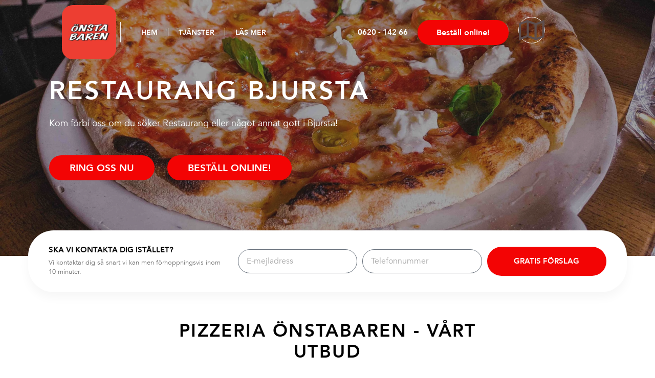

--- FILE ---
content_type: text/css; charset=utf-8
request_url: https://www.mat-solleftea.se/wp-content/uploads/elementor/css/post-7.css?ver=1768967109
body_size: 521
content:
.elementor-kit-7{--e-global-color-primary:#6EC1E4;--e-global-color-secondary:#54595F;--e-global-color-text:#7A7A7A;--e-global-color-accent:#61CE70;--e-global-color-d3be0ef:#F18EFC;--e-global-typography-primary-font-family:"Roboto";--e-global-typography-primary-font-weight:600;--e-global-typography-secondary-font-family:"Roboto Slab";--e-global-typography-secondary-font-weight:400;--e-global-typography-text-font-family:"Roboto";--e-global-typography-text-font-weight:400;--e-global-typography-accent-font-family:"Roboto";--e-global-typography-accent-font-weight:500;--e-global-typography-6c2daa3-font-family:"avenir";--e-global-typography-6c2daa3-font-size:15px;--e-global-typography-6c2daa3-font-weight:700;--e-global-typography-6c2daa3-line-height:27px;}.elementor-kit-7 e-page-transition{background-color:#FFBC7D;}.elementor-section.elementor-section-boxed > .elementor-container{max-width:1170px;}.e-con{--container-max-width:1170px;}.elementor-widget:not(:last-child){margin-block-end:20px;}.elementor-element{--widgets-spacing:20px 20px;--widgets-spacing-row:20px;--widgets-spacing-column:20px;}{}h1.entry-title{display:var(--page-title-display);}@media(max-width:1024px){.elementor-section.elementor-section-boxed > .elementor-container{max-width:1024px;}.e-con{--container-max-width:1024px;}}@media(max-width:767px){.elementor-section.elementor-section-boxed > .elementor-container{max-width:767px;}.e-con{--container-max-width:767px;}}/* Start Custom Fonts CSS */@font-face {
	font-family: 'avenir';
	font-style: normal;
	font-weight: 400;
	font-display: auto;
	src: url('https://www.mat-solleftea.se/wp-content/uploads/2024/01/Avenir-Book_74602a5bbb22.woff2') format('woff2');
}
@font-face {
	font-family: 'avenir';
	font-style: normal;
	font-weight: bold;
	font-display: auto;
	src: url('https://www.mat-solleftea.se/wp-content/uploads/2024/01/Avenir-Heavy_6d7165765fcb.woff2') format('woff2');
}
/* End Custom Fonts CSS */

--- FILE ---
content_type: text/css; charset=utf-8
request_url: https://www.mat-solleftea.se/wp-content/uploads/elementor/css/post-1380.css?ver=1768967109
body_size: 3666
content:
.elementor-1380 .elementor-element.elementor-element-6c59f38:not(.elementor-motion-effects-element-type-background), .elementor-1380 .elementor-element.elementor-element-6c59f38 > .elementor-motion-effects-container > .elementor-motion-effects-layer{background-image:url("https://www.mat-solleftea.se/wp-content/uploads/2024/09/pizzeria-pizzor-start-NU-scaled.jpg");background-position:center center;background-repeat:no-repeat;background-size:cover;}.elementor-1380 .elementor-element.elementor-element-6c59f38 > .elementor-background-overlay{background-color:#272727;opacity:0.43;transition:background 0.3s, border-radius 0.3s, opacity 0.3s;}.elementor-1380 .elementor-element.elementor-element-6c59f38 > .elementor-container{max-width:1109px;min-height:501px;}.elementor-1380 .elementor-element.elementor-element-6c59f38{transition:background 0.3s, border 0.3s, border-radius 0.3s, box-shadow 0.3s;}.elementor-widget-heading .elementor-heading-title{font-family:var( --e-global-typography-primary-font-family ), Sans-serif;font-weight:var( --e-global-typography-primary-font-weight );color:var( --e-global-color-primary );}.elementor-1380 .elementor-element.elementor-element-6f77f7f .elementor-heading-title{font-family:"avenir", Sans-serif;font-size:2.76rem;font-weight:900;text-transform:uppercase;line-height:1.2em;letter-spacing:0.07em;color:#FFFFFF;}.elementor-widget-text-editor{font-family:var( --e-global-typography-text-font-family ), Sans-serif;font-weight:var( --e-global-typography-text-font-weight );color:var( --e-global-color-text );}.elementor-widget-text-editor.elementor-drop-cap-view-stacked .elementor-drop-cap{background-color:var( --e-global-color-primary );}.elementor-widget-text-editor.elementor-drop-cap-view-framed .elementor-drop-cap, .elementor-widget-text-editor.elementor-drop-cap-view-default .elementor-drop-cap{color:var( --e-global-color-primary );border-color:var( --e-global-color-primary );}.elementor-1380 .elementor-element.elementor-element-a6dc877{font-family:"avenir", Sans-serif;font-weight:400;color:#FFFFFF;}.elementor-widget-button .elementor-button{background-color:var( --e-global-color-accent );font-family:var( --e-global-typography-accent-font-family ), Sans-serif;font-weight:var( --e-global-typography-accent-font-weight );}.elementor-1380 .elementor-element.elementor-element-849efb7 .elementor-button{background-color:#F30404;font-family:"avenir", Sans-serif;font-size:19px;font-weight:700;line-height:27px;border-radius:50px 50px 50px 50px;padding:11px 40px 11px 40px;}.elementor-1380 .elementor-element.elementor-element-849efb7 .elementor-button:hover, .elementor-1380 .elementor-element.elementor-element-849efb7 .elementor-button:focus{background-color:#AC3535;}.elementor-1380 .elementor-element.elementor-element-849efb7{width:auto;max-width:auto;align-self:center;}.elementor-1380 .elementor-element.elementor-element-66f8474 .elementor-button{background-color:#F30404;font-family:"avenir", Sans-serif;font-size:19px;font-weight:700;line-height:27px;border-radius:50px 50px 50px 50px;padding:11px 40px 11px 40px;}.elementor-1380 .elementor-element.elementor-element-66f8474 .elementor-button:hover, .elementor-1380 .elementor-element.elementor-element-66f8474 .elementor-button:focus{background-color:#AC3535;}.elementor-1380 .elementor-element.elementor-element-66f8474{width:auto;max-width:auto;align-self:center;}.elementor-1380 .elementor-element.elementor-element-66f8474 > .elementor-widget-container{margin:0px 0px 0px 25px;}.elementor-1380 .elementor-element.elementor-element-9a5df1d{padding:0px 0px 41px 0px;}.elementor-1380 .elementor-element.elementor-element-4386a65 > .elementor-element-populated{padding:0px 0px 0px 0px;}.elementor-1380 .elementor-element.elementor-element-1e9f2e7 > .elementor-container > .elementor-column > .elementor-widget-wrap{align-content:center;align-items:center;}.elementor-1380 .elementor-element.elementor-element-1e9f2e7:not(.elementor-motion-effects-element-type-background), .elementor-1380 .elementor-element.elementor-element-1e9f2e7 > .elementor-motion-effects-container > .elementor-motion-effects-layer{background-color:#FFFFFF;}.elementor-1380 .elementor-element.elementor-element-1e9f2e7, .elementor-1380 .elementor-element.elementor-element-1e9f2e7 > .elementor-background-overlay{border-radius:50px 50px 50px 50px;}.elementor-1380 .elementor-element.elementor-element-1e9f2e7{box-shadow:0px 10px 20px 0px rgba(0, 0, 0, 0.0392156862745098);transition:background 0.3s, border 0.3s, border-radius 0.3s, box-shadow 0.3s;margin-top:-50px;margin-bottom:0px;padding:21px 30px 21px 30px;}.elementor-1380 .elementor-element.elementor-element-1e9f2e7 > .elementor-background-overlay{transition:background 0.3s, border-radius 0.3s, opacity 0.3s;}.elementor-widget-icon-box.elementor-view-stacked .elementor-icon{background-color:var( --e-global-color-primary );}.elementor-widget-icon-box.elementor-view-framed .elementor-icon, .elementor-widget-icon-box.elementor-view-default .elementor-icon{fill:var( --e-global-color-primary );color:var( --e-global-color-primary );border-color:var( --e-global-color-primary );}.elementor-widget-icon-box .elementor-icon-box-title, .elementor-widget-icon-box .elementor-icon-box-title a{font-family:var( --e-global-typography-primary-font-family ), Sans-serif;font-weight:var( --e-global-typography-primary-font-weight );}.elementor-widget-icon-box .elementor-icon-box-title{color:var( --e-global-color-primary );}.elementor-widget-icon-box:has(:hover) .elementor-icon-box-title,
					 .elementor-widget-icon-box:has(:focus) .elementor-icon-box-title{color:var( --e-global-color-primary );}.elementor-widget-icon-box .elementor-icon-box-description{font-family:var( --e-global-typography-text-font-family ), Sans-serif;font-weight:var( --e-global-typography-text-font-weight );color:var( --e-global-color-text );}.elementor-1380 .elementor-element.elementor-element-6ef3a4b .elementor-icon-box-wrapper{text-align:start;}.elementor-1380 .elementor-element.elementor-element-6ef3a4b .elementor-icon-box-title{margin-block-end:7.5px;color:#000000;}.elementor-1380 .elementor-element.elementor-element-6ef3a4b .elementor-icon-box-title, .elementor-1380 .elementor-element.elementor-element-6ef3a4b .elementor-icon-box-title a{font-family:"avenir", Sans-serif;font-size:15px;font-weight:900;text-transform:uppercase;line-height:15px;}.elementor-1380 .elementor-element.elementor-element-6ef3a4b .elementor-icon-box-description{font-family:"avenir", Sans-serif;font-size:13px;font-weight:400;line-height:18px;color:#737373;}.elementor-widget-form .elementor-field-group > label, .elementor-widget-form .elementor-field-subgroup label{color:var( --e-global-color-text );}.elementor-widget-form .elementor-field-group > label{font-family:var( --e-global-typography-text-font-family ), Sans-serif;font-weight:var( --e-global-typography-text-font-weight );}.elementor-widget-form .elementor-field-type-html{color:var( --e-global-color-text );font-family:var( --e-global-typography-text-font-family ), Sans-serif;font-weight:var( --e-global-typography-text-font-weight );}.elementor-widget-form .elementor-field-group .elementor-field{color:var( --e-global-color-text );}.elementor-widget-form .elementor-field-group .elementor-field, .elementor-widget-form .elementor-field-subgroup label{font-family:var( --e-global-typography-text-font-family ), Sans-serif;font-weight:var( --e-global-typography-text-font-weight );}.elementor-widget-form .elementor-button{font-family:var( --e-global-typography-accent-font-family ), Sans-serif;font-weight:var( --e-global-typography-accent-font-weight );}.elementor-widget-form .e-form__buttons__wrapper__button-next{background-color:var( --e-global-color-accent );}.elementor-widget-form .elementor-button[type="submit"]{background-color:var( --e-global-color-accent );}.elementor-widget-form .e-form__buttons__wrapper__button-previous{background-color:var( --e-global-color-accent );}.elementor-widget-form .elementor-message{font-family:var( --e-global-typography-text-font-family ), Sans-serif;font-weight:var( --e-global-typography-text-font-weight );}.elementor-widget-form .e-form__indicators__indicator, .elementor-widget-form .e-form__indicators__indicator__label{font-family:var( --e-global-typography-accent-font-family ), Sans-serif;font-weight:var( --e-global-typography-accent-font-weight );}.elementor-widget-form{--e-form-steps-indicator-inactive-primary-color:var( --e-global-color-text );--e-form-steps-indicator-active-primary-color:var( --e-global-color-accent );--e-form-steps-indicator-completed-primary-color:var( --e-global-color-accent );--e-form-steps-indicator-progress-color:var( --e-global-color-accent );--e-form-steps-indicator-progress-background-color:var( --e-global-color-text );--e-form-steps-indicator-progress-meter-color:var( --e-global-color-text );}.elementor-widget-form .e-form__indicators__indicator__progress__meter{font-family:var( --e-global-typography-accent-font-family ), Sans-serif;font-weight:var( --e-global-typography-accent-font-weight );}.elementor-1380 .elementor-element.elementor-element-288a992 .elementor-field-group{padding-right:calc( 10px/2 );padding-left:calc( 10px/2 );margin-bottom:10px;}.elementor-1380 .elementor-element.elementor-element-288a992 .elementor-form-fields-wrapper{margin-left:calc( -10px/2 );margin-right:calc( -10px/2 );margin-bottom:-10px;}.elementor-1380 .elementor-element.elementor-element-288a992 .elementor-field-group.recaptcha_v3-bottomleft, .elementor-1380 .elementor-element.elementor-element-288a992 .elementor-field-group.recaptcha_v3-bottomright{margin-bottom:0;}body.rtl .elementor-1380 .elementor-element.elementor-element-288a992 .elementor-labels-inline .elementor-field-group > label{padding-left:0px;}body:not(.rtl) .elementor-1380 .elementor-element.elementor-element-288a992 .elementor-labels-inline .elementor-field-group > label{padding-right:0px;}body .elementor-1380 .elementor-element.elementor-element-288a992 .elementor-labels-above .elementor-field-group > label{padding-bottom:0px;}.elementor-1380 .elementor-element.elementor-element-288a992 .elementor-field-type-html{padding-bottom:0px;}.elementor-1380 .elementor-element.elementor-element-288a992 .elementor-field-group .elementor-field{color:#737373;}.elementor-1380 .elementor-element.elementor-element-288a992 .elementor-field-group .elementor-field, .elementor-1380 .elementor-element.elementor-element-288a992 .elementor-field-subgroup label{font-family:"avenir", Sans-serif;font-size:16px;font-weight:400;line-height:29px;}.elementor-1380 .elementor-element.elementor-element-288a992 .elementor-field-group .elementor-field:not(.elementor-select-wrapper){background-color:#ffffff;border-radius:50px 50px 50px 50px;}.elementor-1380 .elementor-element.elementor-element-288a992 .elementor-field-group .elementor-select-wrapper select{background-color:#ffffff;border-radius:50px 50px 50px 50px;}.elementor-1380 .elementor-element.elementor-element-288a992 .elementor-button{font-family:var( --e-global-typography-6c2daa3-font-family ), Sans-serif;font-size:var( --e-global-typography-6c2daa3-font-size );font-weight:var( --e-global-typography-6c2daa3-font-weight );line-height:var( --e-global-typography-6c2daa3-line-height );border-radius:50px 50px 50px 50px;}.elementor-1380 .elementor-element.elementor-element-288a992 .e-form__buttons__wrapper__button-next{background-color:#F30404;color:#ffffff;}.elementor-1380 .elementor-element.elementor-element-288a992 .elementor-button[type="submit"]{background-color:#F30404;color:#ffffff;}.elementor-1380 .elementor-element.elementor-element-288a992 .elementor-button[type="submit"] svg *{fill:#ffffff;}.elementor-1380 .elementor-element.elementor-element-288a992 .e-form__buttons__wrapper__button-previous{color:#ffffff;}.elementor-1380 .elementor-element.elementor-element-288a992 .e-form__buttons__wrapper__button-next:hover{color:#ffffff;}.elementor-1380 .elementor-element.elementor-element-288a992 .elementor-button[type="submit"]:hover{color:#ffffff;}.elementor-1380 .elementor-element.elementor-element-288a992 .elementor-button[type="submit"]:hover svg *{fill:#ffffff;}.elementor-1380 .elementor-element.elementor-element-288a992 .e-form__buttons__wrapper__button-previous:hover{color:#ffffff;}.elementor-1380 .elementor-element.elementor-element-288a992{--e-form-steps-indicators-spacing:20px;--e-form-steps-indicator-padding:30px;--e-form-steps-indicator-inactive-secondary-color:#ffffff;--e-form-steps-indicator-active-secondary-color:#ffffff;--e-form-steps-indicator-completed-secondary-color:#ffffff;--e-form-steps-divider-width:1px;--e-form-steps-divider-gap:10px;}.elementor-1380 .elementor-element.elementor-element-af51dc7 > .elementor-container{max-width:615px;}.elementor-1380 .elementor-element.elementor-element-af51dc7{padding:45px 0px 0px 0px;}.elementor-1380 .elementor-element.elementor-element-903b81b{text-align:center;}.elementor-1380 .elementor-element.elementor-element-903b81b .elementor-heading-title{font-family:"avenir", Sans-serif;font-size:35px;font-weight:900;text-transform:uppercase;line-height:41px;letter-spacing:0.07em;color:#000000;}.elementor-widget-divider{--divider-color:var( --e-global-color-secondary );}.elementor-widget-divider .elementor-divider__text{color:var( --e-global-color-secondary );font-family:var( --e-global-typography-secondary-font-family ), Sans-serif;font-weight:var( --e-global-typography-secondary-font-weight );}.elementor-widget-divider.elementor-view-stacked .elementor-icon{background-color:var( --e-global-color-secondary );}.elementor-widget-divider.elementor-view-framed .elementor-icon, .elementor-widget-divider.elementor-view-default .elementor-icon{color:var( --e-global-color-secondary );border-color:var( --e-global-color-secondary );}.elementor-widget-divider.elementor-view-framed .elementor-icon, .elementor-widget-divider.elementor-view-default .elementor-icon svg{fill:var( --e-global-color-secondary );}.elementor-1380 .elementor-element.elementor-element-93c3f7a{--divider-border-style:solid;--divider-color:#F30404;--divider-border-width:4px;}.elementor-1380 .elementor-element.elementor-element-93c3f7a .elementor-divider-separator{width:200px;margin:0 auto;margin-center:0;}.elementor-1380 .elementor-element.elementor-element-93c3f7a .elementor-divider{text-align:center;padding-block-start:15px;padding-block-end:15px;}.elementor-1380 .elementor-element.elementor-element-2269610{text-align:center;font-family:"avenir", Sans-serif;font-size:15px;font-weight:400;line-height:27px;color:#737373;}.elementor-1380 .elementor-element.elementor-element-36fa00a{--e-image-carousel-slides-to-show:3;}.elementor-1380 .elementor-element.elementor-element-36fa00a .elementor-swiper-button.elementor-swiper-button-prev, .elementor-1380 .elementor-element.elementor-element-36fa00a .elementor-swiper-button.elementor-swiper-button-next{font-size:21px;color:#F30404;}.elementor-1380 .elementor-element.elementor-element-36fa00a .elementor-swiper-button.elementor-swiper-button-prev svg, .elementor-1380 .elementor-element.elementor-element-36fa00a .elementor-swiper-button.elementor-swiper-button-next svg{fill:#F30404;}.elementor-1380 .elementor-element.elementor-element-36fa00a .swiper-pagination-bullet{width:12px;height:12px;background:#F30404;}.elementor-1380 .elementor-element.elementor-element-36fa00a .swiper-pagination-bullet:not(.swiper-pagination-bullet-active){background:#DAD8D8;opacity:1;}.elementor-1380 .elementor-element.elementor-element-36fa00a .elementor-image-carousel-wrapper .elementor-image-carousel .swiper-slide-image{border-radius:50px 50px 50px 50px;}.elementor-1380 .elementor-element.elementor-element-36fa00a .elementor-image-carousel-caption{text-align:center;color:#000000;font-family:"avenir", Sans-serif;font-size:20px;font-weight:900;text-transform:uppercase;line-height:23px;letter-spacing:0.07em;}.elementor-1380 .elementor-element.elementor-element-5dbed4e > .elementor-element-populated{transition:background 0.3s, border 0.3s, border-radius 0.3s, box-shadow 0.3s;}.elementor-1380 .elementor-element.elementor-element-5dbed4e > .elementor-element-populated > .elementor-background-overlay{transition:background 0.3s, border-radius 0.3s, opacity 0.3s;}.elementor-widget-image .widget-image-caption{color:var( --e-global-color-text );font-family:var( --e-global-typography-text-font-family ), Sans-serif;font-weight:var( --e-global-typography-text-font-weight );}.elementor-1380 .elementor-element.elementor-element-aada358:not( .elementor-widget-image ) .elementor-widget-container, .elementor-1380 .elementor-element.elementor-element-aada358.elementor-widget-image .elementor-widget-container img{-webkit-mask-image:url( https://www.mat-solleftea.se/wp-content/uploads/2024/01/top_Bubble-removebg-preview.png );-webkit-mask-size:contain;-webkit-mask-position:center center;-webkit-mask-repeat:no-repeat;}.elementor-1380 .elementor-element.elementor-element-aada358 img{width:100%;}.elementor-1380 .elementor-element.elementor-element-ef5ed2b > .elementor-element-populated{margin:19px 0px 0px 0px;--e-column-margin-right:0px;--e-column-margin-left:0px;}.elementor-1380 .elementor-element.elementor-element-de00611 .elementor-heading-title{font-family:"avenir", Sans-serif;font-size:27px;font-weight:900;text-transform:uppercase;line-height:32px;letter-spacing:0.07em;color:#000000;}.elementor-1380 .elementor-element.elementor-element-b706dec{--divider-border-style:solid;--divider-color:#F30404;--divider-border-width:4px;}.elementor-1380 .elementor-element.elementor-element-b706dec .elementor-divider-separator{width:200px;}.elementor-1380 .elementor-element.elementor-element-b706dec .elementor-divider{padding-block-start:15px;padding-block-end:15px;}.elementor-1380 .elementor-element.elementor-element-7a1af29{font-family:"avenir", Sans-serif;font-size:15px;font-weight:400;line-height:27px;color:#737373;}.elementor-1380 .elementor-element.elementor-element-a9a1fb1:not(.elementor-motion-effects-element-type-background), .elementor-1380 .elementor-element.elementor-element-a9a1fb1 > .elementor-motion-effects-container > .elementor-motion-effects-layer{background-image:url("https://www.mat-solleftea.se/wp-content/uploads/2024/09/pizzeria-kanske-start-deg-1-scaled.jpg");background-position:center center;background-repeat:no-repeat;background-size:cover;}.elementor-1380 .elementor-element.elementor-element-a9a1fb1 > .elementor-background-overlay{background-color:transparent;background-image:linear-gradient(180deg, #F30404 0%, #F30404 90%);opacity:0.8;transition:background 0.3s, border-radius 0.3s, opacity 0.3s;}.elementor-1380 .elementor-element.elementor-element-a9a1fb1{transition:background 0.3s, border 0.3s, border-radius 0.3s, box-shadow 0.3s;padding:150px 0px 150px 0px;}.elementor-1380 .elementor-element.elementor-element-a9a1fb1 > .elementor-shape-top .elementor-shape-fill{fill:#FFFFFF;}.elementor-1380 .elementor-element.elementor-element-a9a1fb1 > .elementor-shape-top svg{height:48px;}.elementor-1380 .elementor-element.elementor-element-a9a1fb1 > .elementor-shape-bottom .elementor-shape-fill{fill:#FFFFFF;}.elementor-1380 .elementor-element.elementor-element-a9a1fb1 > .elementor-shape-bottom svg{height:59px;}.elementor-1380 .elementor-element.elementor-element-c1d9276{text-align:center;}.elementor-1380 .elementor-element.elementor-element-c1d9276 .elementor-heading-title{font-family:"avenir", Sans-serif;font-size:35px;font-weight:900;text-transform:uppercase;line-height:41px;letter-spacing:0.07em;color:#FFFFFF;}.elementor-1380 .elementor-element.elementor-element-11c15db .elementor-button{background-color:#FFFFFF;font-family:"Montserrat", Sans-serif;font-size:37px;font-weight:700;text-transform:uppercase;line-height:34px;letter-spacing:3.2px;fill:#000000;color:#000000;border-style:solid;border-width:1px 1px 1px 1px;border-color:#FFFFFF;border-radius:50px 50px 50px 50px;padding:11px 40px 11px 40px;}.elementor-1380 .elementor-element.elementor-element-11c15db .elementor-button:hover, .elementor-1380 .elementor-element.elementor-element-11c15db .elementor-button:focus{background-color:#FFFFFF;color:#F30404;}.elementor-1380 .elementor-element.elementor-element-11c15db .elementor-button:hover svg, .elementor-1380 .elementor-element.elementor-element-11c15db .elementor-button:focus svg{fill:#F30404;}.elementor-1380 .elementor-element.elementor-element-10eb1ab .elementor-button{background-color:#FFFFFF;font-family:"Montserrat", Sans-serif;font-size:27px;font-weight:700;text-transform:uppercase;line-height:33px;letter-spacing:3.4px;fill:#000000;color:#000000;border-style:solid;border-width:1px 1px 1px 1px;border-color:#FFFFFF;border-radius:50px 50px 50px 50px;padding:11px 40px 11px 40px;}.elementor-1380 .elementor-element.elementor-element-10eb1ab .elementor-button:hover, .elementor-1380 .elementor-element.elementor-element-10eb1ab .elementor-button:focus{background-color:#FFFFFF;color:#F30404;}.elementor-1380 .elementor-element.elementor-element-10eb1ab > .elementor-widget-container{margin:15px 0px 0px 0px;}.elementor-1380 .elementor-element.elementor-element-10eb1ab .elementor-button:hover svg, .elementor-1380 .elementor-element.elementor-element-10eb1ab .elementor-button:focus svg{fill:#F30404;}.elementor-1380 .elementor-element.elementor-element-b823f23{padding:50px 0px 50px 0px;}.elementor-1380 .elementor-element.elementor-element-f49915d > .elementor-element-populated{padding:0px 0px 0px 0px;}.elementor-1380 .elementor-element.elementor-element-6c0f043 .elementor-heading-title{font-family:"avenir", Sans-serif;font-size:27px;font-weight:900;text-transform:uppercase;line-height:32px;letter-spacing:0.07em;color:#000000;}.elementor-1380 .elementor-element.elementor-element-ce1b2fd{--divider-border-style:solid;--divider-color:#F30404;--divider-border-width:4px;}.elementor-1380 .elementor-element.elementor-element-ce1b2fd .elementor-divider-separator{width:200px;}.elementor-1380 .elementor-element.elementor-element-ce1b2fd .elementor-divider{padding-block-start:15px;padding-block-end:15px;}.elementor-1380 .elementor-element.elementor-element-8f6f065{font-family:"avenir", Sans-serif;font-size:15px;font-weight:400;line-height:27px;color:#737373;}.elementor-1380 .elementor-element.elementor-element-fc2762b > .elementor-element-populated{transition:background 0.3s, border 0.3s, border-radius 0.3s, box-shadow 0.3s;}.elementor-1380 .elementor-element.elementor-element-fc2762b > .elementor-element-populated > .elementor-background-overlay{transition:background 0.3s, border-radius 0.3s, opacity 0.3s;}.elementor-1380 .elementor-element.elementor-element-3f78a9c:not( .elementor-widget-image ) .elementor-widget-container, .elementor-1380 .elementor-element.elementor-element-3f78a9c.elementor-widget-image .elementor-widget-container img{-webkit-mask-image:url( https://www.mat-solleftea.se/wp-content/uploads/2024/01/top_Bubble-removebg-preview.png );-webkit-mask-size:contain;-webkit-mask-position:center center;-webkit-mask-repeat:no-repeat;}.elementor-1380 .elementor-element.elementor-element-3f78a9c img{width:82%;height:356px;}.elementor-1380 .elementor-element.elementor-element-344ac7f{padding:50px 0px 0px 0px;}.elementor-1380 .elementor-element.elementor-element-1d3e3ec{--e-image-carousel-slides-to-show:2;}.elementor-1380 .elementor-element.elementor-element-1d3e3ec .elementor-swiper-button.elementor-swiper-button-prev, .elementor-1380 .elementor-element.elementor-element-1d3e3ec .elementor-swiper-button.elementor-swiper-button-next{font-size:10px;color:#FFFFFF;}.elementor-1380 .elementor-element.elementor-element-1d3e3ec .elementor-swiper-button.elementor-swiper-button-prev svg, .elementor-1380 .elementor-element.elementor-element-1d3e3ec .elementor-swiper-button.elementor-swiper-button-next svg{fill:#FFFFFF;}.elementor-1380 .elementor-element.elementor-element-1d3e3ec .elementor-image-carousel-wrapper .elementor-image-carousel .swiper-slide-image{border-radius:100px 100px 100px 100px;}.elementor-1380 .elementor-element.elementor-element-82f6524 > .elementor-element-populated{margin:0px 0px 0px 40px;--e-column-margin-right:0px;--e-column-margin-left:40px;}.elementor-1380 .elementor-element.elementor-element-4b871d5 .elementor-heading-title{font-family:"avenir", Sans-serif;font-size:27px;font-weight:900;text-transform:uppercase;line-height:32px;letter-spacing:0.07em;color:#000000;}.elementor-1380 .elementor-element.elementor-element-7876b7f{--divider-border-style:solid;--divider-color:#F30404;--divider-border-width:4px;}.elementor-1380 .elementor-element.elementor-element-7876b7f .elementor-divider-separator{width:200px;}.elementor-1380 .elementor-element.elementor-element-7876b7f .elementor-divider{padding-block-start:15px;padding-block-end:15px;}.elementor-1380 .elementor-element.elementor-element-3902d20{font-family:"avenir", Sans-serif;font-size:15px;font-weight:400;line-height:27px;color:#737373;}:root{--page-title-display:none;}@media(max-width:1024px){.elementor-1380 .elementor-element.elementor-element-6c59f38{padding:120px 20px 50px 20px;}.elementor-1380 .elementor-element.elementor-element-6f77f7f .elementor-heading-title{font-size:34px;}.elementor-1380 .elementor-element.elementor-element-849efb7{width:auto;max-width:auto;}.elementor-1380 .elementor-element.elementor-element-66f8474{width:auto;max-width:auto;}.elementor-1380 .elementor-element.elementor-element-9a5df1d{padding:0px 20px 41px 20px;}.elementor-1380 .elementor-element.elementor-element-288a992 .elementor-button{font-size:var( --e-global-typography-6c2daa3-font-size );line-height:var( --e-global-typography-6c2daa3-line-height );}.elementor-1380 .elementor-element.elementor-element-af51dc7 > .elementor-container{max-width:700px;}.elementor-1380 .elementor-element.elementor-element-903b81b .elementor-heading-title{font-size:29px;line-height:34px;}.elementor-1380 .elementor-element.elementor-element-36fa00a{--e-image-carousel-slides-to-show:2;}.elementor-1380 .elementor-element.elementor-element-de00611 .elementor-heading-title{font-size:23px;line-height:28px;}.elementor-1380 .elementor-element.elementor-element-a9a1fb1{padding:120px 20px 120px 20px;}.elementor-1380 .elementor-element.elementor-element-c1d9276 .elementor-heading-title{font-size:29px;line-height:34px;}.elementor-1380 .elementor-element.elementor-element-b823f23{padding:50px 20px 100px 20px;}.elementor-1380 .elementor-element.elementor-element-6c0f043 .elementor-heading-title{font-size:23px;line-height:28px;}.elementor-1380 .elementor-element.elementor-element-344ac7f{padding:50px 0px 0px 0px;}.elementor-1380 .elementor-element.elementor-element-1d3e3ec{--e-image-carousel-slides-to-show:2;}.elementor-1380 .elementor-element.elementor-element-82f6524 > .elementor-element-populated{margin:0px 0px 0px 0px;--e-column-margin-right:0px;--e-column-margin-left:0px;}.elementor-1380 .elementor-element.elementor-element-4b871d5 .elementor-heading-title{font-size:23px;line-height:28px;}}@media(max-width:767px){.elementor-1380 .elementor-element.elementor-element-6c59f38{margin-top:-47px;margin-bottom:-47px;padding:118px 10px 55px 10px;}.elementor-1380 .elementor-element.elementor-element-6f77f7f .elementor-heading-title{font-size:26px;line-height:32px;}.elementor-1380 .elementor-element.elementor-element-849efb7{width:100%;max-width:100%;}.elementor-1380 .elementor-element.elementor-element-66f8474{width:100%;max-width:100%;}.elementor-1380 .elementor-element.elementor-element-66f8474 > .elementor-widget-container{margin:30px 0px 0px 0px;}.elementor-1380 .elementor-element.elementor-element-9a5df1d{margin-top:0px;margin-bottom:0px;padding:0px 10px 41px 10px;}.elementor-1380 .elementor-element.elementor-element-1e9f2e7{padding:14px 14px 14px 14px;}.elementor-1380 .elementor-element.elementor-element-288a992 .elementor-button{font-size:var( --e-global-typography-6c2daa3-font-size );line-height:var( --e-global-typography-6c2daa3-line-height );}.elementor-1380 .elementor-element.elementor-element-903b81b .elementor-heading-title{font-size:24px;line-height:28px;}.elementor-1380 .elementor-element.elementor-element-36fa00a{--e-image-carousel-slides-to-show:1;}.elementor-1380 .elementor-element.elementor-element-36fa00a .elementor-image-carousel-caption{font-size:13px;line-height:21px;}.elementor-1380 .elementor-element.elementor-element-ef5ed2b > .elementor-element-populated{margin:0px 0px 0px 0px;--e-column-margin-right:0px;--e-column-margin-left:0px;}.elementor-1380 .elementor-element.elementor-element-de00611 .elementor-heading-title{font-size:21px;line-height:25px;}.elementor-1380 .elementor-element.elementor-element-a9a1fb1{padding:100px 10px 100px 10px;}.elementor-1380 .elementor-element.elementor-element-c1d9276 .elementor-heading-title{font-size:24px;line-height:28px;}.elementor-1380 .elementor-element.elementor-element-11c15db .elementor-button{font-size:25px;letter-spacing:2px;}.elementor-1380 .elementor-element.elementor-element-10eb1ab .elementor-button{font-size:22px;letter-spacing:-0.1px;}.elementor-1380 .elementor-element.elementor-element-b823f23{padding:50px 10px 100px 10px;}.elementor-1380 .elementor-element.elementor-element-6c0f043 .elementor-heading-title{font-size:21px;line-height:25px;}.elementor-1380 .elementor-element.elementor-element-3f78a9c img{width:100%;height:297px;}.elementor-1380 .elementor-element.elementor-element-1d3e3ec{--e-image-carousel-slides-to-show:1;}.elementor-1380 .elementor-element.elementor-element-4b871d5 .elementor-heading-title{font-size:21px;line-height:25px;}}@media(min-width:768px){.elementor-1380 .elementor-element.elementor-element-99fe780{width:75%;}.elementor-1380 .elementor-element.elementor-element-c1043a2{width:25%;}.elementor-1380 .elementor-element.elementor-element-90cc1aa{width:33.33333%;}.elementor-1380 .elementor-element.elementor-element-4f012f4{width:66.667%;}.elementor-1380 .elementor-element.elementor-element-0202e77{width:58.333%;}.elementor-1380 .elementor-element.elementor-element-82f6524{width:41.66667%;}}@media(max-width:1024px) and (min-width:768px){.elementor-1380 .elementor-element.elementor-element-99fe780{width:100%;}.elementor-1380 .elementor-element.elementor-element-c1043a2{width:100%;}.elementor-1380 .elementor-element.elementor-element-90cc1aa{width:100%;}.elementor-1380 .elementor-element.elementor-element-4f012f4{width:100%;}.elementor-1380 .elementor-element.elementor-element-5dbed4e{width:100%;}.elementor-1380 .elementor-element.elementor-element-ef5ed2b{width:100%;}.elementor-1380 .elementor-element.elementor-element-489eb91{width:100%;}.elementor-1380 .elementor-element.elementor-element-fc2762b{width:100%;}.elementor-1380 .elementor-element.elementor-element-0202e77{width:100%;}.elementor-1380 .elementor-element.elementor-element-82f6524{width:100%;}}/* Start custom CSS for image-carousel, class: .elementor-element-36fa00a *//* Set the image height */
.elementor-1380 .elementor-element.elementor-element-36fa00a .swiper-slide-inner img {
    height: 408px;
    object-fit: cover;
    object-position: center center;
}

/* Style the figcaption */
.elementor-1380 .elementor-element.elementor-element-36fa00a .swiper-slide-inner figcaption {
    position: relative;
    top: -60px; /* Adjust this value based on your preference */
    border-radius: 2.9rem;
    background-color: #FFF;
    margin: 0 2rem auto; /* Adjust margin as needed */
    padding: 2rem;
    box-shadow: 0px 10px 20px 0px #0000000a;
}

.elementor-1380 .elementor-element.elementor-element-36fa00a .elementor-swiper-button{
    background-color: #fafafa;
    padding: 10px 10px;
    border-radius: 50px;
}



@media (max-width: 552px){
    /* Style the figcaption */
.elementor-1380 .elementor-element.elementor-element-36fa00a .swiper-slide-inner figcaption {
    padding: 1rem;
    margin: 0 1.5rem auto; /*
}
}/* End custom CSS */
/* Start custom CSS for image-carousel, class: .elementor-element-1d3e3ec *//* Set the image height */
.elementor-1380 .elementor-element.elementor-element-1d3e3ec  img {
    height: 514px;
    width: 100%;
    object-fit: cover;
    object-position: center center;
}


.elementor-1380 .elementor-element.elementor-element-1d3e3ec .elementor-swiper-button{
    background-color: #F18EFC;
    padding: 10px 10px;
    border-radius: 50px;
}


@media (max-width: 552px){
.elementor-1380 .elementor-element.elementor-element-1d3e3ec .swiper-slide-inner img {
    height: 337px !important;
}
}/* End custom CSS */

--- FILE ---
content_type: text/css; charset=utf-8
request_url: https://www.mat-solleftea.se/wp-content/uploads/elementor/css/post-38.css?ver=1768967109
body_size: 2167
content:
.elementor-38 .elementor-element.elementor-element-a4523ce > .elementor-container{min-height:103.5px;}.elementor-38 .elementor-element.elementor-element-a4523ce{transition:background 0.3s, border 0.3s, border-radius 0.3s, box-shadow 0.3s;margin-top:0px;margin-bottom:-142px;z-index:99;}.elementor-38 .elementor-element.elementor-element-a4523ce > .elementor-background-overlay{transition:background 0.3s, border-radius 0.3s, opacity 0.3s;}.elementor-38 .elementor-element.elementor-element-289c246 > .elementor-element-populated{padding:0px 0px 0px 0px;}.elementor-widget-theme-site-logo .widget-image-caption{color:var( --e-global-color-text );font-family:var( --e-global-typography-text-font-family ), Sans-serif;font-weight:var( --e-global-typography-text-font-weight );}.elementor-38 .elementor-element.elementor-element-2387cb9{width:var( --container-widget-width, 30% );max-width:30%;--container-widget-width:30%;--container-widget-flex-grow:0;align-self:center;text-align:end;}.elementor-38 .elementor-element.elementor-element-2387cb9 > .elementor-widget-container{margin:0px 8px 0px 0px;}.elementor-38 .elementor-element.elementor-element-2387cb9 img{width:106px;border-radius:21px 21px 21px 21px;}.elementor-widget-nav-menu .elementor-nav-menu .elementor-item{font-family:var( --e-global-typography-primary-font-family ), Sans-serif;font-weight:var( --e-global-typography-primary-font-weight );}.elementor-widget-nav-menu .elementor-nav-menu--main .elementor-item{color:var( --e-global-color-text );fill:var( --e-global-color-text );}.elementor-widget-nav-menu .elementor-nav-menu--main .elementor-item:hover,
					.elementor-widget-nav-menu .elementor-nav-menu--main .elementor-item.elementor-item-active,
					.elementor-widget-nav-menu .elementor-nav-menu--main .elementor-item.highlighted,
					.elementor-widget-nav-menu .elementor-nav-menu--main .elementor-item:focus{color:var( --e-global-color-accent );fill:var( --e-global-color-accent );}.elementor-widget-nav-menu .elementor-nav-menu--main:not(.e--pointer-framed) .elementor-item:before,
					.elementor-widget-nav-menu .elementor-nav-menu--main:not(.e--pointer-framed) .elementor-item:after{background-color:var( --e-global-color-accent );}.elementor-widget-nav-menu .e--pointer-framed .elementor-item:before,
					.elementor-widget-nav-menu .e--pointer-framed .elementor-item:after{border-color:var( --e-global-color-accent );}.elementor-widget-nav-menu{--e-nav-menu-divider-color:var( --e-global-color-text );}.elementor-widget-nav-menu .elementor-nav-menu--dropdown .elementor-item, .elementor-widget-nav-menu .elementor-nav-menu--dropdown  .elementor-sub-item{font-family:var( --e-global-typography-accent-font-family ), Sans-serif;font-weight:var( --e-global-typography-accent-font-weight );}.elementor-38 .elementor-element.elementor-element-6ba482d{width:var( --container-widget-width, 70% );max-width:70%;--container-widget-width:70%;--container-widget-flex-grow:0;align-self:center;--e-nav-menu-divider-content:"";--e-nav-menu-divider-style:solid;--e-nav-menu-divider-width:1px;--e-nav-menu-divider-height:15.67px;--e-nav-menu-divider-color:#ECECEC;--e-nav-menu-horizontal-menu-item-margin:calc( 0px / 2 );}.elementor-38 .elementor-element.elementor-element-6ba482d > .elementor-widget-container{padding:0px 0px 0px 20px;border-style:solid;border-width:0px 0px 0px 1px;border-color:#ECECEC;}.elementor-38 .elementor-element.elementor-element-6ba482d .elementor-menu-toggle{margin:0 auto;}.elementor-38 .elementor-element.elementor-element-6ba482d .elementor-nav-menu .elementor-item{font-family:"avenir", Sans-serif;font-size:14px;font-weight:700;text-transform:uppercase;}.elementor-38 .elementor-element.elementor-element-6ba482d .elementor-nav-menu--main .elementor-item{color:#FFFFFF;fill:#FFFFFF;padding-left:20px;padding-right:20px;padding-top:10px;padding-bottom:10px;}.elementor-38 .elementor-element.elementor-element-6ba482d .elementor-nav-menu--main .elementor-item:hover,
					.elementor-38 .elementor-element.elementor-element-6ba482d .elementor-nav-menu--main .elementor-item.elementor-item-active,
					.elementor-38 .elementor-element.elementor-element-6ba482d .elementor-nav-menu--main .elementor-item.highlighted,
					.elementor-38 .elementor-element.elementor-element-6ba482d .elementor-nav-menu--main .elementor-item:focus{color:#FFFFFF;fill:#FFFFFF;}.elementor-38 .elementor-element.elementor-element-6ba482d .elementor-nav-menu--main:not(.e--pointer-framed) .elementor-item:before,
					.elementor-38 .elementor-element.elementor-element-6ba482d .elementor-nav-menu--main:not(.e--pointer-framed) .elementor-item:after{background-color:#FFFFFF;}.elementor-38 .elementor-element.elementor-element-6ba482d .e--pointer-framed .elementor-item:before,
					.elementor-38 .elementor-element.elementor-element-6ba482d .e--pointer-framed .elementor-item:after{border-color:#FFFFFF;}.elementor-38 .elementor-element.elementor-element-6ba482d .elementor-nav-menu--main:not(.elementor-nav-menu--layout-horizontal) .elementor-nav-menu > li:not(:last-child){margin-bottom:0px;}.elementor-38 .elementor-element.elementor-element-a3792b7 > .elementor-element-populated{padding:0px 0px 0px 0px;}.elementor-widget-lottie{--caption-color:var( --e-global-color-text );}.elementor-widget-lottie .e-lottie__caption{font-family:var( --e-global-typography-text-font-family ), Sans-serif;font-weight:var( --e-global-typography-text-font-weight );}.elementor-38 .elementor-element.elementor-element-6b6b05a{width:var( --container-widget-width, 10% );max-width:10%;--container-widget-width:10%;--container-widget-flex-grow:0;align-self:center;--lottie-container-width:100%;--lottie-container-max-width:100%;}.elementor-38 .elementor-element.elementor-element-6b6b05a > .elementor-widget-container{margin:0px 0px 0px 0px;padding:10px 0px 0px 0px;}.elementor-widget-icon-list .elementor-icon-list-item:not(:last-child):after{border-color:var( --e-global-color-text );}.elementor-widget-icon-list .elementor-icon-list-icon i{color:var( --e-global-color-primary );}.elementor-widget-icon-list .elementor-icon-list-icon svg{fill:var( --e-global-color-primary );}.elementor-widget-icon-list .elementor-icon-list-item > .elementor-icon-list-text, .elementor-widget-icon-list .elementor-icon-list-item > a{font-family:var( --e-global-typography-text-font-family ), Sans-serif;font-weight:var( --e-global-typography-text-font-weight );}.elementor-widget-icon-list .elementor-icon-list-text{color:var( --e-global-color-secondary );}.elementor-38 .elementor-element.elementor-element-5ec460a{width:initial;max-width:initial;align-self:center;--e-icon-list-icon-size:21px;--icon-vertical-offset:0px;}.elementor-38 .elementor-element.elementor-element-5ec460a > .elementor-widget-container{margin:10px 0px 10px 0px;}.elementor-38 .elementor-element.elementor-element-5ec460a .elementor-icon-list-icon i{color:#FFFFFF;transition:color 0.3s;}.elementor-38 .elementor-element.elementor-element-5ec460a .elementor-icon-list-icon svg{fill:#FFFFFF;transition:fill 0.3s;}.elementor-38 .elementor-element.elementor-element-5ec460a .elementor-icon-list-icon{padding-inline-end:0px;}.elementor-38 .elementor-element.elementor-element-5ec460a .elementor-icon-list-item > .elementor-icon-list-text, .elementor-38 .elementor-element.elementor-element-5ec460a .elementor-icon-list-item > a{font-family:"avenir", Sans-serif;font-size:15px;font-weight:700;}.elementor-38 .elementor-element.elementor-element-5ec460a .elementor-icon-list-text{color:#FFFFFF;transition:color 0.3s;}.elementor-widget-button .elementor-button{background-color:var( --e-global-color-accent );font-family:var( --e-global-typography-accent-font-family ), Sans-serif;font-weight:var( --e-global-typography-accent-font-weight );}.elementor-38 .elementor-element.elementor-element-bc53fef .elementor-button{background-color:#F30404;font-family:"avenir", Sans-serif;font-size:16px;font-weight:700;line-height:27px;border-radius:50px 50px 50px 50px;padding:11px 37px 11px 37px;}.elementor-38 .elementor-element.elementor-element-bc53fef{width:var( --container-widget-width, 37% );max-width:37%;--container-widget-width:37%;--container-widget-flex-grow:0;align-self:center;}.elementor-38 .elementor-element.elementor-element-bc53fef > .elementor-widget-container{margin:0px 0px 0px 0px;padding:0px 0px 0px 0px;}.elementor-38 .elementor-element.elementor-element-ad4ebb7{--grid-template-columns:repeat(0, auto);width:var( --container-widget-width, 8% );max-width:8%;--container-widget-width:8%;--container-widget-flex-grow:0;align-self:center;--icon-size:22px;--grid-column-gap:5px;--grid-row-gap:0px;}.elementor-38 .elementor-element.elementor-element-ad4ebb7 .elementor-widget-container{text-align:center;}.elementor-38 .elementor-element.elementor-element-ad4ebb7 .elementor-social-icon{background-color:#FCF7F700;border-style:solid;border-width:1px 1px 1px 1px;border-color:#FFFFFF;}.elementor-38 .elementor-element.elementor-element-ad4ebb7 .elementor-social-icon i{color:#5D4E4E;}.elementor-38 .elementor-element.elementor-element-ad4ebb7 .elementor-social-icon svg{fill:#5D4E4E;}.elementor-38 .elementor-element.elementor-element-b3e801c .elementor-icon-list-icon i{color:#FFFFFF;transition:color 0.3s;}.elementor-38 .elementor-element.elementor-element-b3e801c .elementor-icon-list-icon svg{fill:#FFFFFF;transition:fill 0.3s;}.elementor-38 .elementor-element.elementor-element-b3e801c{--e-icon-list-icon-size:14px;--icon-vertical-offset:0px;}.elementor-38 .elementor-element.elementor-element-b3e801c .elementor-icon-list-item > .elementor-icon-list-text, .elementor-38 .elementor-element.elementor-element-b3e801c .elementor-icon-list-item > a{font-family:"Montserrat", Sans-serif;font-weight:400;}.elementor-38 .elementor-element.elementor-element-b3e801c .elementor-icon-list-text{color:#FFFFFF;transition:color 0.3s;}.elementor-theme-builder-content-area{height:400px;}.elementor-location-header:before, .elementor-location-footer:before{content:"";display:table;clear:both;}@media(max-width:1024px){.elementor-38 .elementor-element.elementor-element-a4523ce > .elementor-container{min-height:80px;}.elementor-38 .elementor-element.elementor-element-a4523ce{margin-top:0px;margin-bottom:-80px;}.elementor-38 .elementor-element.elementor-element-2387cb9{width:100%;max-width:100%;}.elementor-38 .elementor-element.elementor-element-2387cb9 img{width:130px;}.elementor-38 .elementor-element.elementor-element-6ba482d{width:100%;max-width:100%;}.elementor-38 .elementor-element.elementor-element-6ba482d > .elementor-widget-container{padding:0px 0px 0px 0px;}.elementor-bc-flex-widget .elementor-38 .elementor-element.elementor-element-a3792b7.elementor-column .elementor-widget-wrap{align-items:center;}.elementor-38 .elementor-element.elementor-element-a3792b7.elementor-column.elementor-element[data-element_type="column"] > .elementor-widget-wrap.elementor-element-populated{align-content:center;align-items:center;}.elementor-38 .elementor-element.elementor-element-a3792b7 > .elementor-element-populated{margin:0px 0px 0px 0px;--e-column-margin-right:0px;--e-column-margin-left:0px;}.elementor-38 .elementor-element.elementor-element-6b6b05a{width:var( --container-widget-width, 50px );max-width:50px;--container-widget-width:50px;--container-widget-flex-grow:0;}.elementor-38 .elementor-element.elementor-element-6b6b05a > .elementor-widget-container{padding:7px 0px 0px 0px;}.elementor-38 .elementor-element.elementor-element-5ec460a{width:100%;max-width:100%;}.elementor-38 .elementor-element.elementor-element-bc53fef{width:100%;max-width:100%;}.elementor-38 .elementor-element.elementor-element-ad4ebb7 .elementor-widget-container{text-align:center;}.elementor-38 .elementor-element.elementor-element-ad4ebb7{width:var( --container-widget-width, 15% );max-width:15%;--container-widget-width:15%;--container-widget-flex-grow:0;align-self:center;--icon-size:20px;}.elementor-38 .elementor-element.elementor-element-ad4ebb7 .elementor-social-icon{border-width:1px 1px 1px 1px;}.elementor-38 .elementor-element.elementor-element-ad4ebb7 .elementor-icon{border-radius:100px 100px 100px 100px;}.elementor-38 .elementor-element.elementor-element-b3e801c{width:var( --container-widget-width, 85% );max-width:85%;--container-widget-width:85%;--container-widget-flex-grow:0;align-self:center;--e-icon-list-icon-size:25px;}.elementor-38 .elementor-element.elementor-element-b3e801c .elementor-icon-list-items:not(.elementor-inline-items) .elementor-icon-list-item:not(:last-child){padding-block-end:calc(10px/2);}.elementor-38 .elementor-element.elementor-element-b3e801c .elementor-icon-list-items:not(.elementor-inline-items) .elementor-icon-list-item:not(:first-child){margin-block-start:calc(10px/2);}.elementor-38 .elementor-element.elementor-element-b3e801c .elementor-icon-list-items.elementor-inline-items .elementor-icon-list-item{margin-inline:calc(10px/2);}.elementor-38 .elementor-element.elementor-element-b3e801c .elementor-icon-list-items.elementor-inline-items{margin-inline:calc(-10px/2);}.elementor-38 .elementor-element.elementor-element-b3e801c .elementor-icon-list-items.elementor-inline-items .elementor-icon-list-item:after{inset-inline-end:calc(-10px/2);}}@media(max-width:767px){.elementor-38 .elementor-element.elementor-element-289c246{width:40%;}.elementor-38 .elementor-element.elementor-element-2387cb9{text-align:start;}.elementor-38 .elementor-element.elementor-element-2387cb9 img{width:104px;}.elementor-38 .elementor-element.elementor-element-a3792b7{width:60%;}.elementor-38 .elementor-element.elementor-element-6b6b05a > .elementor-widget-container{padding:7px 0px 0px 0px;}.elementor-38 .elementor-element.elementor-element-6b6b05a{--container-widget-width:50px;--container-widget-flex-grow:0;width:var( --container-widget-width, 50px );max-width:50px;}.elementor-38 .elementor-element.elementor-element-ad4ebb7 .elementor-widget-container{text-align:center;}.elementor-38 .elementor-element.elementor-element-ad4ebb7{--container-widget-width:25%;--container-widget-flex-grow:0;width:var( --container-widget-width, 25% );max-width:25%;}.elementor-38 .elementor-element.elementor-element-b3e801c > .elementor-widget-container{margin:-44px 100px 0px 0px;}.elementor-38 .elementor-element.elementor-element-b3e801c{--container-widget-width:75%;--container-widget-flex-grow:0;width:var( --container-widget-width, 75% );max-width:75%;}.elementor-38 .elementor-element.elementor-element-b3e801c .elementor-icon-list-item > .elementor-icon-list-text, .elementor-38 .elementor-element.elementor-element-b3e801c .elementor-icon-list-item > a{font-size:12px;}}/* Start custom CSS for column, class: .elementor-element-a3792b7 */.elementor-38 .elementor-element.elementor-element-a3792b7 .elementor-widget:not(:last-child) {
    margin-block-end: 0px;
}/* End custom CSS */
/* Start custom CSS for section, class: .elementor-element-a4523ce */.stickyheadersection {
transition: background-color .4s ease;
}

.elementor-sticky--effects.stickyheadersection {
background-color: #fff; /* Background color when sticky */
box-shadow: 0px 0px 10px 0px rgba(0, 0, 0, 0.29); /* remove if you don't want a box shadow on the sticky header */
}

.elementor-sticky--effects.stickyheadersection a {
color: #F30404 !important; /* Change this to the color of the links when sticky is active */
}

.elementor-sticky--effects.stickyheadersection .elementor-icon-list-icon svg{
    fill: #F30404 !important;
}

.elementor-sticky--effects.stickyheadersection .elementor-icon-list-text{
    color: #F30404 !important;
}

.elementor-sticky--effects.stickyheadersection .elementor-button-text{
    color: #FFF !important;
}

.elementor-sticky--effects.stickyheadersection .elementor-social-icon{
    border-color: #F30404 !important;
}

.elementor-sticky--effects.stickyheadersection .elementor-item:after {
    background-color: #F30404 !important;
}

.elementor-sticky--effects.stickyheadersection .elementor-social-icon svg {
    fill: #F30404 !important;
}/* End custom CSS */

--- FILE ---
content_type: text/css; charset=utf-8
request_url: https://www.mat-solleftea.se/wp-content/uploads/elementor/css/post-600.css?ver=1768967109
body_size: 2173
content:
.elementor-600 .elementor-element.elementor-element-34fb7854{border-style:solid;border-width:1px 0px 0px 0px;border-color:var( --e-global-color-astglobalcolor1 );transition:background 0.3s, border 0.3s, border-radius 0.3s, box-shadow 0.3s;}.elementor-600 .elementor-element.elementor-element-34fb7854:hover{border-style:solid;border-width:1px 0px 0px 0px;border-color:#02010100;}.elementor-600 .elementor-element.elementor-element-34fb7854:hover, .elementor-600 .elementor-element.elementor-element-34fb7854:hover > .elementor-background-overlay{border-radius:0px 0px 0px 0px;}.elementor-600 .elementor-element.elementor-element-34fb7854 > .elementor-background-overlay{transition:background 0.3s, border-radius 0.3s, opacity 0.3s;}.elementor-600 .elementor-element.elementor-element-661f232e > .elementor-element-populated{padding:0px 0px 0px 0px;}.elementor-600 .elementor-element.elementor-element-544dd323 iframe{height:470px;}.elementor-600 .elementor-element.elementor-element-30b00dd{z-index:1;}.elementor-600 .elementor-element.elementor-element-1eafc61 > .elementor-element-populated{padding:0px 0px 0px 0px;}.elementor-600 .elementor-element.elementor-element-1c1b5c6f:not(.elementor-motion-effects-element-type-background) > .elementor-widget-wrap, .elementor-600 .elementor-element.elementor-element-1c1b5c6f > .elementor-widget-wrap > .elementor-motion-effects-container > .elementor-motion-effects-layer{background-color:#FFFFFF;}.elementor-600 .elementor-element.elementor-element-1c1b5c6f > .elementor-element-populated, .elementor-600 .elementor-element.elementor-element-1c1b5c6f > .elementor-element-populated > .elementor-background-overlay, .elementor-600 .elementor-element.elementor-element-1c1b5c6f > .elementor-background-slideshow{border-radius:50px 50px 50px 50px;}.elementor-600 .elementor-element.elementor-element-1c1b5c6f > .elementor-element-populated{box-shadow:0px 10px 20px 0px rgba(0, 0, 0, 0.0392156862745098);transition:background 0.3s, border 0.3s, border-radius 0.3s, box-shadow 0.3s;margin:-300px 0px 0px 0px;--e-column-margin-right:0px;--e-column-margin-left:0px;padding:30px 30px 30px 30px;}.elementor-600 .elementor-element.elementor-element-1c1b5c6f > .elementor-element-populated > .elementor-background-overlay{transition:background 0.3s, border-radius 0.3s, opacity 0.3s;}.elementor-widget-heading .elementor-heading-title{font-family:var( --e-global-typography-primary-font-family ), Sans-serif;font-weight:var( --e-global-typography-primary-font-weight );color:var( --e-global-color-primary );}.elementor-600 .elementor-element.elementor-element-31da1b0b .elementor-heading-title{font-family:"avenir", Sans-serif;font-size:20px;font-weight:900;text-transform:uppercase;line-height:23px;letter-spacing:0.07em;color:#000000;}.elementor-widget-form .elementor-field-group > label, .elementor-widget-form .elementor-field-subgroup label{color:var( --e-global-color-text );}.elementor-widget-form .elementor-field-group > label{font-family:var( --e-global-typography-text-font-family ), Sans-serif;font-weight:var( --e-global-typography-text-font-weight );}.elementor-widget-form .elementor-field-type-html{color:var( --e-global-color-text );font-family:var( --e-global-typography-text-font-family ), Sans-serif;font-weight:var( --e-global-typography-text-font-weight );}.elementor-widget-form .elementor-field-group .elementor-field{color:var( --e-global-color-text );}.elementor-widget-form .elementor-field-group .elementor-field, .elementor-widget-form .elementor-field-subgroup label{font-family:var( --e-global-typography-text-font-family ), Sans-serif;font-weight:var( --e-global-typography-text-font-weight );}.elementor-widget-form .elementor-button{font-family:var( --e-global-typography-accent-font-family ), Sans-serif;font-weight:var( --e-global-typography-accent-font-weight );}.elementor-widget-form .e-form__buttons__wrapper__button-next{background-color:var( --e-global-color-accent );}.elementor-widget-form .elementor-button[type="submit"]{background-color:var( --e-global-color-accent );}.elementor-widget-form .e-form__buttons__wrapper__button-previous{background-color:var( --e-global-color-accent );}.elementor-widget-form .elementor-message{font-family:var( --e-global-typography-text-font-family ), Sans-serif;font-weight:var( --e-global-typography-text-font-weight );}.elementor-widget-form .e-form__indicators__indicator, .elementor-widget-form .e-form__indicators__indicator__label{font-family:var( --e-global-typography-accent-font-family ), Sans-serif;font-weight:var( --e-global-typography-accent-font-weight );}.elementor-widget-form{--e-form-steps-indicator-inactive-primary-color:var( --e-global-color-text );--e-form-steps-indicator-active-primary-color:var( --e-global-color-accent );--e-form-steps-indicator-completed-primary-color:var( --e-global-color-accent );--e-form-steps-indicator-progress-color:var( --e-global-color-accent );--e-form-steps-indicator-progress-background-color:var( --e-global-color-text );--e-form-steps-indicator-progress-meter-color:var( --e-global-color-text );}.elementor-widget-form .e-form__indicators__indicator__progress__meter{font-family:var( --e-global-typography-accent-font-family ), Sans-serif;font-weight:var( --e-global-typography-accent-font-weight );}.elementor-600 .elementor-element.elementor-element-7fa27b99 .elementor-field-group{padding-right:calc( 10px/2 );padding-left:calc( 10px/2 );margin-bottom:10px;}.elementor-600 .elementor-element.elementor-element-7fa27b99 .elementor-form-fields-wrapper{margin-left:calc( -10px/2 );margin-right:calc( -10px/2 );margin-bottom:-10px;}.elementor-600 .elementor-element.elementor-element-7fa27b99 .elementor-field-group.recaptcha_v3-bottomleft, .elementor-600 .elementor-element.elementor-element-7fa27b99 .elementor-field-group.recaptcha_v3-bottomright{margin-bottom:0;}body.rtl .elementor-600 .elementor-element.elementor-element-7fa27b99 .elementor-labels-inline .elementor-field-group > label{padding-left:0px;}body:not(.rtl) .elementor-600 .elementor-element.elementor-element-7fa27b99 .elementor-labels-inline .elementor-field-group > label{padding-right:0px;}body .elementor-600 .elementor-element.elementor-element-7fa27b99 .elementor-labels-above .elementor-field-group > label{padding-bottom:0px;}.elementor-600 .elementor-element.elementor-element-7fa27b99 .elementor-field-type-html{padding-bottom:0px;}.elementor-600 .elementor-element.elementor-element-7fa27b99 .elementor-field-group .elementor-field{color:#737373;}.elementor-600 .elementor-element.elementor-element-7fa27b99 .elementor-field-group .elementor-field, .elementor-600 .elementor-element.elementor-element-7fa27b99 .elementor-field-subgroup label{font-family:"avenir", Sans-serif;font-size:16px;font-weight:400;line-height:29px;}.elementor-600 .elementor-element.elementor-element-7fa27b99 .elementor-field-group .elementor-field:not(.elementor-select-wrapper){background-color:#FAFAFA;border-color:#FAFAFA;border-radius:30px 30px 30px 30px;}.elementor-600 .elementor-element.elementor-element-7fa27b99 .elementor-field-group .elementor-select-wrapper select{background-color:#FAFAFA;border-color:#FAFAFA;border-radius:30px 30px 30px 30px;}.elementor-600 .elementor-element.elementor-element-7fa27b99 .elementor-field-group .elementor-select-wrapper::before{color:#FAFAFA;}.elementor-600 .elementor-element.elementor-element-7fa27b99 .elementor-button{font-family:var( --e-global-typography-6c2daa3-font-family ), Sans-serif;font-size:var( --e-global-typography-6c2daa3-font-size );font-weight:var( --e-global-typography-6c2daa3-font-weight );line-height:var( --e-global-typography-6c2daa3-line-height );border-radius:50px 50px 50px 50px;}.elementor-600 .elementor-element.elementor-element-7fa27b99 .e-form__buttons__wrapper__button-next{background-color:#F30404;color:#ffffff;}.elementor-600 .elementor-element.elementor-element-7fa27b99 .elementor-button[type="submit"]{background-color:#F30404;color:#ffffff;}.elementor-600 .elementor-element.elementor-element-7fa27b99 .elementor-button[type="submit"] svg *{fill:#ffffff;}.elementor-600 .elementor-element.elementor-element-7fa27b99 .e-form__buttons__wrapper__button-previous{color:#ffffff;}.elementor-600 .elementor-element.elementor-element-7fa27b99 .e-form__buttons__wrapper__button-next:hover{color:#ffffff;}.elementor-600 .elementor-element.elementor-element-7fa27b99 .elementor-button[type="submit"]:hover{color:#ffffff;}.elementor-600 .elementor-element.elementor-element-7fa27b99 .elementor-button[type="submit"]:hover svg *{fill:#ffffff;}.elementor-600 .elementor-element.elementor-element-7fa27b99 .e-form__buttons__wrapper__button-previous:hover{color:#ffffff;}.elementor-600 .elementor-element.elementor-element-7fa27b99{--e-form-steps-indicators-spacing:20px;--e-form-steps-indicator-padding:30px;--e-form-steps-indicator-inactive-secondary-color:#ffffff;--e-form-steps-indicator-active-secondary-color:#ffffff;--e-form-steps-indicator-completed-secondary-color:#ffffff;--e-form-steps-divider-width:1px;--e-form-steps-divider-gap:10px;}.elementor-600 .elementor-element.elementor-element-e8a9c24:not(.elementor-motion-effects-element-type-background), .elementor-600 .elementor-element.elementor-element-e8a9c24 > .elementor-motion-effects-container > .elementor-motion-effects-layer{background-color:transparent;background-image:linear-gradient(90deg, #F30404 0%, #B50000 100%);}.elementor-600 .elementor-element.elementor-element-e8a9c24{transition:background 0.3s, border 0.3s, border-radius 0.3s, box-shadow 0.3s;margin-top:-153px;margin-bottom:0px;padding:180px 0px 30px 0px;}.elementor-600 .elementor-element.elementor-element-e8a9c24 > .elementor-background-overlay{transition:background 0.3s, border-radius 0.3s, opacity 0.3s;}.elementor-600 .elementor-element.elementor-element-e8a9c24 > .elementor-shape-top .elementor-shape-fill{fill:#F3F3F3;}.elementor-600 .elementor-element.elementor-element-e8a9c24 > .elementor-shape-top svg{width:calc(100% + 1.3px);height:38px;}.elementor-600 .elementor-element.elementor-element-e8a9c24 > .elementor-shape-bottom .elementor-shape-fill{fill:#F30404;}.elementor-600 .elementor-element.elementor-element-e8a9c24 > .elementor-shape-bottom svg{height:96px;}.elementor-600 .elementor-element.elementor-element-4a757d8 > .elementor-element-populated{padding:0px 0px 0px 0px;}.elementor-600 .elementor-element.elementor-element-437961c{border-style:solid;border-width:0px 0px 1px 0px;border-color:#FFFFFF;padding:0px 0px 50px 0px;}.elementor-widget-icon-box.elementor-view-stacked .elementor-icon{background-color:var( --e-global-color-primary );}.elementor-widget-icon-box.elementor-view-framed .elementor-icon, .elementor-widget-icon-box.elementor-view-default .elementor-icon{fill:var( --e-global-color-primary );color:var( --e-global-color-primary );border-color:var( --e-global-color-primary );}.elementor-widget-icon-box .elementor-icon-box-title, .elementor-widget-icon-box .elementor-icon-box-title a{font-family:var( --e-global-typography-primary-font-family ), Sans-serif;font-weight:var( --e-global-typography-primary-font-weight );}.elementor-widget-icon-box .elementor-icon-box-title{color:var( --e-global-color-primary );}.elementor-widget-icon-box:has(:hover) .elementor-icon-box-title,
					 .elementor-widget-icon-box:has(:focus) .elementor-icon-box-title{color:var( --e-global-color-primary );}.elementor-widget-icon-box .elementor-icon-box-description{font-family:var( --e-global-typography-text-font-family ), Sans-serif;font-weight:var( --e-global-typography-text-font-weight );color:var( --e-global-color-text );}.elementor-600 .elementor-element.elementor-element-8ab00a7 .elementor-icon-box-wrapper{text-align:start;}.elementor-600 .elementor-element.elementor-element-8ab00a7 .elementor-icon-box-title{margin-block-end:7.5px;color:#FFFFFF;}.elementor-600 .elementor-element.elementor-element-8ab00a7 .elementor-icon-box-title, .elementor-600 .elementor-element.elementor-element-8ab00a7 .elementor-icon-box-title a{font-family:"avenir", Sans-serif;font-size:15px;font-weight:900;text-transform:uppercase;line-height:15px;}.elementor-600 .elementor-element.elementor-element-8ab00a7 .elementor-icon-box-description{font-family:"avenir", Sans-serif;font-size:13px;font-weight:400;line-height:18px;color:#FFFFFF;}.elementor-widget-icon-list .elementor-icon-list-item:not(:last-child):after{border-color:var( --e-global-color-text );}.elementor-widget-icon-list .elementor-icon-list-icon i{color:var( --e-global-color-primary );}.elementor-widget-icon-list .elementor-icon-list-icon svg{fill:var( --e-global-color-primary );}.elementor-widget-icon-list .elementor-icon-list-item > .elementor-icon-list-text, .elementor-widget-icon-list .elementor-icon-list-item > a{font-family:var( --e-global-typography-text-font-family ), Sans-serif;font-weight:var( --e-global-typography-text-font-weight );}.elementor-widget-icon-list .elementor-icon-list-text{color:var( --e-global-color-secondary );}.elementor-600 .elementor-element.elementor-element-79ec3a0 .elementor-icon-list-icon i{color:#FFFFFF;transition:color 0.3s;}.elementor-600 .elementor-element.elementor-element-79ec3a0 .elementor-icon-list-icon svg{fill:#FFFFFF;transition:fill 0.3s;}.elementor-600 .elementor-element.elementor-element-79ec3a0{--e-icon-list-icon-size:20px;--icon-vertical-offset:0px;}.elementor-600 .elementor-element.elementor-element-79ec3a0 .elementor-icon-list-item > .elementor-icon-list-text, .elementor-600 .elementor-element.elementor-element-79ec3a0 .elementor-icon-list-item > a{font-family:"avenir", Sans-serif;font-size:15px;font-weight:700;}.elementor-600 .elementor-element.elementor-element-79ec3a0 .elementor-icon-list-text{color:#FFFFFF;transition:color 0.3s;}.elementor-600 .elementor-element.elementor-element-841f80e{padding:30px 0px 0px 0px;}.elementor-widget-text-editor{font-family:var( --e-global-typography-text-font-family ), Sans-serif;font-weight:var( --e-global-typography-text-font-weight );color:var( --e-global-color-text );}.elementor-widget-text-editor.elementor-drop-cap-view-stacked .elementor-drop-cap{background-color:var( --e-global-color-primary );}.elementor-widget-text-editor.elementor-drop-cap-view-framed .elementor-drop-cap, .elementor-widget-text-editor.elementor-drop-cap-view-default .elementor-drop-cap{color:var( --e-global-color-primary );border-color:var( --e-global-color-primary );}.elementor-600 .elementor-element.elementor-element-0e7cd72{font-family:"avenir", Sans-serif;font-size:14px;font-weight:400;line-height:24px;color:#FAFAFA;}.elementor-600 .elementor-element.elementor-element-54d9f09{text-align:end;font-family:"avenir", Sans-serif;font-size:14px;font-weight:400;line-height:24px;color:#FAFAFA;}.elementor-theme-builder-content-area{height:400px;}.elementor-location-header:before, .elementor-location-footer:before{content:"";display:table;clear:both;}@media(max-width:1024px) and (min-width:768px){.elementor-600 .elementor-element.elementor-element-1eafc61{width:100%;}.elementor-600 .elementor-element.elementor-element-1c1b5c6f{width:100%;}.elementor-600 .elementor-element.elementor-element-1b03fdc{width:100%;}.elementor-600 .elementor-element.elementor-element-15feb20{width:100%;}}@media(max-width:1024px){.elementor-600 .elementor-element.elementor-element-544dd323 iframe{height:450px;}.elementor-600 .elementor-element.elementor-element-30b00dd{margin-top:0px;margin-bottom:0px;padding:0px 20px 0px 20px;}.elementor-600 .elementor-element.elementor-element-1c1b5c6f > .elementor-element-populated{margin:0px 0px 0px 0px;--e-column-margin-right:0px;--e-column-margin-left:0px;padding:28px 28px 28px 28px;}.elementor-600 .elementor-element.elementor-element-31da1b0b .elementor-heading-title{font-size:18px;line-height:22px;}.elementor-600 .elementor-element.elementor-element-7fa27b99 .elementor-button{font-size:var( --e-global-typography-6c2daa3-font-size );line-height:var( --e-global-typography-6c2daa3-line-height );}.elementor-600 .elementor-element.elementor-element-e8a9c24{padding:180px 20px 20px 20px;}.elementor-600 .elementor-element.elementor-element-841f80e{padding:20px 0px 0px 0px;}.elementor-600 .elementor-element.elementor-element-15feb20 > .elementor-element-populated{margin:-15px 0px 0px 0px;--e-column-margin-right:0px;--e-column-margin-left:0px;}.elementor-600 .elementor-element.elementor-element-54d9f09{text-align:start;}}@media(max-width:767px){.elementor-600 .elementor-element.elementor-element-30b00dd{padding:0px 10px 0px 10px;}.elementor-600 .elementor-element.elementor-element-1c1b5c6f > .elementor-element-populated{padding:20px 20px 20px 20px;}.elementor-600 .elementor-element.elementor-element-7fa27b99 .elementor-button{font-size:var( --e-global-typography-6c2daa3-font-size );line-height:var( --e-global-typography-6c2daa3-line-height );}.elementor-600 .elementor-element.elementor-element-e8a9c24{padding:180px 10px 20px 10px;}}/* Start custom CSS for text-editor, class: .elementor-element-0e7cd72 */.elementor-600 .elementor-element.elementor-element-0e7cd72 p{
    margin-bottom: 0px;
}

.elementor-600 .elementor-element.elementor-element-0e7cd72 a{
    color: #FAFAFA;
}/* End custom CSS */
/* Start custom CSS for text-editor, class: .elementor-element-54d9f09 */.elementor-600 .elementor-element.elementor-element-54d9f09 p{
    margin-bottom: 0px;
}/* End custom CSS */